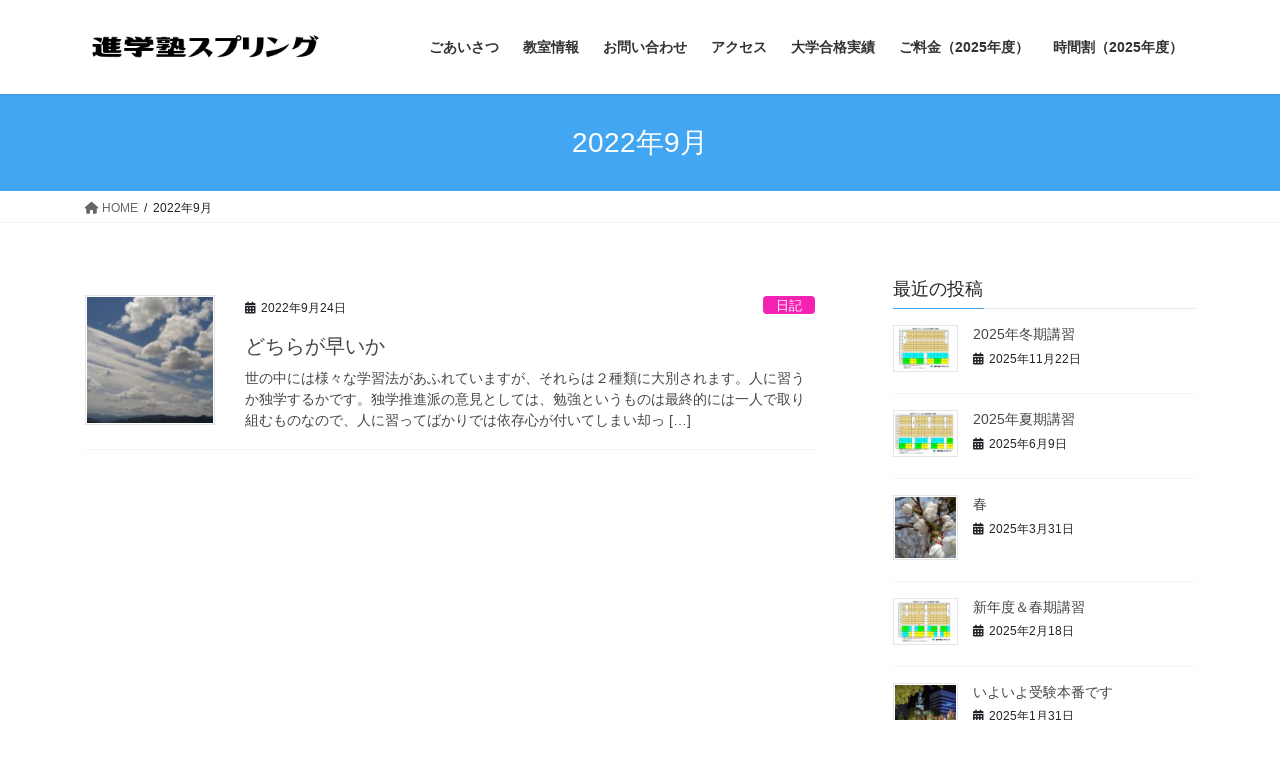

--- FILE ---
content_type: text/html; charset=UTF-8
request_url: https://privateschool-spring.com/date/2022/09/
body_size: 15203
content:
<!DOCTYPE html>
<html lang="ja">
<head>
<meta charset="utf-8">
<meta http-equiv="X-UA-Compatible" content="IE=edge">
<meta name="viewport" content="width=device-width, initial-scale=1">

<title>2022年9月 | 進学塾スプリング</title>
<meta name='robots' content='max-image-preview:large' />
<link rel='dns-prefetch' href='//code.typesquare.com' />
<link rel="alternate" type="application/rss+xml" title="進学塾スプリング &raquo; フィード" href="https://privateschool-spring.com/feed/" />
<link rel="alternate" type="application/rss+xml" title="進学塾スプリング &raquo; コメントフィード" href="https://privateschool-spring.com/comments/feed/" />
<meta name="description" content="2022年9月 の記事 進学塾スプリング 鳥取から難関大合格を目指す塾" />		<!-- This site uses the Google Analytics by MonsterInsights plugin v9.11.0 - Using Analytics tracking - https://www.monsterinsights.com/ -->
		<!-- Note: MonsterInsights is not currently configured on this site. The site owner needs to authenticate with Google Analytics in the MonsterInsights settings panel. -->
					<!-- No tracking code set -->
				<!-- / Google Analytics by MonsterInsights -->
		<style id='wp-img-auto-sizes-contain-inline-css' type='text/css'>
img:is([sizes=auto i],[sizes^="auto," i]){contain-intrinsic-size:3000px 1500px}
/*# sourceURL=wp-img-auto-sizes-contain-inline-css */
</style>
<link rel='stylesheet' id='vkExUnit_common_style-css' href='https://privateschool-spring.com/wp-content/plugins/vk-all-in-one-expansion-unit/assets/css/vkExUnit_style.css?ver=9.112.4.0' type='text/css' media='all' />
<style id='vkExUnit_common_style-inline-css' type='text/css'>
:root {--ver_page_top_button_url:url(https://privateschool-spring.com/wp-content/plugins/vk-all-in-one-expansion-unit/assets/images/to-top-btn-icon.svg);}@font-face {font-weight: normal;font-style: normal;font-family: "vk_sns";src: url("https://privateschool-spring.com/wp-content/plugins/vk-all-in-one-expansion-unit/inc/sns/icons/fonts/vk_sns.eot?-bq20cj");src: url("https://privateschool-spring.com/wp-content/plugins/vk-all-in-one-expansion-unit/inc/sns/icons/fonts/vk_sns.eot?#iefix-bq20cj") format("embedded-opentype"),url("https://privateschool-spring.com/wp-content/plugins/vk-all-in-one-expansion-unit/inc/sns/icons/fonts/vk_sns.woff?-bq20cj") format("woff"),url("https://privateschool-spring.com/wp-content/plugins/vk-all-in-one-expansion-unit/inc/sns/icons/fonts/vk_sns.ttf?-bq20cj") format("truetype"),url("https://privateschool-spring.com/wp-content/plugins/vk-all-in-one-expansion-unit/inc/sns/icons/fonts/vk_sns.svg?-bq20cj#vk_sns") format("svg");}
.veu_promotion-alert__content--text {border: 1px solid rgba(0,0,0,0.125);padding: 0.5em 1em;border-radius: var(--vk-size-radius);margin-bottom: var(--vk-margin-block-bottom);font-size: 0.875rem;}/* Alert Content部分に段落タグを入れた場合に最後の段落の余白を0にする */.veu_promotion-alert__content--text p:last-of-type{margin-bottom:0;margin-top: 0;}
/*# sourceURL=vkExUnit_common_style-inline-css */
</style>
<style id='wp-emoji-styles-inline-css' type='text/css'>

	img.wp-smiley, img.emoji {
		display: inline !important;
		border: none !important;
		box-shadow: none !important;
		height: 1em !important;
		width: 1em !important;
		margin: 0 0.07em !important;
		vertical-align: -0.1em !important;
		background: none !important;
		padding: 0 !important;
	}
/*# sourceURL=wp-emoji-styles-inline-css */
</style>
<style id='wp-block-library-inline-css' type='text/css'>
:root{--wp-block-synced-color:#7a00df;--wp-block-synced-color--rgb:122,0,223;--wp-bound-block-color:var(--wp-block-synced-color);--wp-editor-canvas-background:#ddd;--wp-admin-theme-color:#007cba;--wp-admin-theme-color--rgb:0,124,186;--wp-admin-theme-color-darker-10:#006ba1;--wp-admin-theme-color-darker-10--rgb:0,107,160.5;--wp-admin-theme-color-darker-20:#005a87;--wp-admin-theme-color-darker-20--rgb:0,90,135;--wp-admin-border-width-focus:2px}@media (min-resolution:192dpi){:root{--wp-admin-border-width-focus:1.5px}}.wp-element-button{cursor:pointer}:root .has-very-light-gray-background-color{background-color:#eee}:root .has-very-dark-gray-background-color{background-color:#313131}:root .has-very-light-gray-color{color:#eee}:root .has-very-dark-gray-color{color:#313131}:root .has-vivid-green-cyan-to-vivid-cyan-blue-gradient-background{background:linear-gradient(135deg,#00d084,#0693e3)}:root .has-purple-crush-gradient-background{background:linear-gradient(135deg,#34e2e4,#4721fb 50%,#ab1dfe)}:root .has-hazy-dawn-gradient-background{background:linear-gradient(135deg,#faaca8,#dad0ec)}:root .has-subdued-olive-gradient-background{background:linear-gradient(135deg,#fafae1,#67a671)}:root .has-atomic-cream-gradient-background{background:linear-gradient(135deg,#fdd79a,#004a59)}:root .has-nightshade-gradient-background{background:linear-gradient(135deg,#330968,#31cdcf)}:root .has-midnight-gradient-background{background:linear-gradient(135deg,#020381,#2874fc)}:root{--wp--preset--font-size--normal:16px;--wp--preset--font-size--huge:42px}.has-regular-font-size{font-size:1em}.has-larger-font-size{font-size:2.625em}.has-normal-font-size{font-size:var(--wp--preset--font-size--normal)}.has-huge-font-size{font-size:var(--wp--preset--font-size--huge)}.has-text-align-center{text-align:center}.has-text-align-left{text-align:left}.has-text-align-right{text-align:right}.has-fit-text{white-space:nowrap!important}#end-resizable-editor-section{display:none}.aligncenter{clear:both}.items-justified-left{justify-content:flex-start}.items-justified-center{justify-content:center}.items-justified-right{justify-content:flex-end}.items-justified-space-between{justify-content:space-between}.screen-reader-text{border:0;clip-path:inset(50%);height:1px;margin:-1px;overflow:hidden;padding:0;position:absolute;width:1px;word-wrap:normal!important}.screen-reader-text:focus{background-color:#ddd;clip-path:none;color:#444;display:block;font-size:1em;height:auto;left:5px;line-height:normal;padding:15px 23px 14px;text-decoration:none;top:5px;width:auto;z-index:100000}html :where(.has-border-color){border-style:solid}html :where([style*=border-top-color]){border-top-style:solid}html :where([style*=border-right-color]){border-right-style:solid}html :where([style*=border-bottom-color]){border-bottom-style:solid}html :where([style*=border-left-color]){border-left-style:solid}html :where([style*=border-width]){border-style:solid}html :where([style*=border-top-width]){border-top-style:solid}html :where([style*=border-right-width]){border-right-style:solid}html :where([style*=border-bottom-width]){border-bottom-style:solid}html :where([style*=border-left-width]){border-left-style:solid}html :where(img[class*=wp-image-]){height:auto;max-width:100%}:where(figure){margin:0 0 1em}html :where(.is-position-sticky){--wp-admin--admin-bar--position-offset:var(--wp-admin--admin-bar--height,0px)}@media screen and (max-width:600px){html :where(.is-position-sticky){--wp-admin--admin-bar--position-offset:0px}}
.vk-cols--reverse{flex-direction:row-reverse}.vk-cols--hasbtn{margin-bottom:0}.vk-cols--hasbtn>.row>.vk_gridColumn_item,.vk-cols--hasbtn>.wp-block-column{position:relative;padding-bottom:3em}.vk-cols--hasbtn>.row>.vk_gridColumn_item>.wp-block-buttons,.vk-cols--hasbtn>.row>.vk_gridColumn_item>.vk_button,.vk-cols--hasbtn>.wp-block-column>.wp-block-buttons,.vk-cols--hasbtn>.wp-block-column>.vk_button{position:absolute;bottom:0;width:100%}.vk-cols--fit.wp-block-columns{gap:0}.vk-cols--fit.wp-block-columns,.vk-cols--fit.wp-block-columns:not(.is-not-stacked-on-mobile){margin-top:0;margin-bottom:0;justify-content:space-between}.vk-cols--fit.wp-block-columns>.wp-block-column *:last-child,.vk-cols--fit.wp-block-columns:not(.is-not-stacked-on-mobile)>.wp-block-column *:last-child{margin-bottom:0}.vk-cols--fit.wp-block-columns>.wp-block-column>.wp-block-cover,.vk-cols--fit.wp-block-columns:not(.is-not-stacked-on-mobile)>.wp-block-column>.wp-block-cover{margin-top:0}.vk-cols--fit.wp-block-columns.has-background,.vk-cols--fit.wp-block-columns:not(.is-not-stacked-on-mobile).has-background{padding:0}@media(max-width: 599px){.vk-cols--fit.wp-block-columns:not(.has-background)>.wp-block-column:not(.has-background),.vk-cols--fit.wp-block-columns:not(.is-not-stacked-on-mobile):not(.has-background)>.wp-block-column:not(.has-background){padding-left:0 !important;padding-right:0 !important}}@media(min-width: 782px){.vk-cols--fit.wp-block-columns .block-editor-block-list__block.wp-block-column:not(:first-child),.vk-cols--fit.wp-block-columns>.wp-block-column:not(:first-child),.vk-cols--fit.wp-block-columns:not(.is-not-stacked-on-mobile) .block-editor-block-list__block.wp-block-column:not(:first-child),.vk-cols--fit.wp-block-columns:not(.is-not-stacked-on-mobile)>.wp-block-column:not(:first-child){margin-left:0}}@media(min-width: 600px)and (max-width: 781px){.vk-cols--fit.wp-block-columns .wp-block-column:nth-child(2n),.vk-cols--fit.wp-block-columns:not(.is-not-stacked-on-mobile) .wp-block-column:nth-child(2n){margin-left:0}.vk-cols--fit.wp-block-columns .wp-block-column:not(:only-child),.vk-cols--fit.wp-block-columns:not(.is-not-stacked-on-mobile) .wp-block-column:not(:only-child){flex-basis:50% !important}}.vk-cols--fit--gap1.wp-block-columns{gap:1px}@media(min-width: 600px)and (max-width: 781px){.vk-cols--fit--gap1.wp-block-columns .wp-block-column:not(:only-child){flex-basis:calc(50% - 1px) !important}}.vk-cols--fit.vk-cols--grid>.block-editor-block-list__block,.vk-cols--fit.vk-cols--grid>.wp-block-column,.vk-cols--fit.vk-cols--grid:not(.is-not-stacked-on-mobile)>.block-editor-block-list__block,.vk-cols--fit.vk-cols--grid:not(.is-not-stacked-on-mobile)>.wp-block-column{flex-basis:50%;box-sizing:border-box}@media(max-width: 599px){.vk-cols--fit.vk-cols--grid.vk-cols--grid--alignfull>.wp-block-column:nth-child(2)>.wp-block-cover,.vk-cols--fit.vk-cols--grid.vk-cols--grid--alignfull>.wp-block-column:nth-child(2)>.vk_outer,.vk-cols--fit.vk-cols--grid:not(.is-not-stacked-on-mobile).vk-cols--grid--alignfull>.wp-block-column:nth-child(2)>.wp-block-cover,.vk-cols--fit.vk-cols--grid:not(.is-not-stacked-on-mobile).vk-cols--grid--alignfull>.wp-block-column:nth-child(2)>.vk_outer{width:100vw;margin-right:calc((100% - 100vw)/2);margin-left:calc((100% - 100vw)/2)}}@media(min-width: 600px){.vk-cols--fit.vk-cols--grid.vk-cols--grid--alignfull>.wp-block-column:nth-child(2)>.wp-block-cover,.vk-cols--fit.vk-cols--grid.vk-cols--grid--alignfull>.wp-block-column:nth-child(2)>.vk_outer,.vk-cols--fit.vk-cols--grid:not(.is-not-stacked-on-mobile).vk-cols--grid--alignfull>.wp-block-column:nth-child(2)>.wp-block-cover,.vk-cols--fit.vk-cols--grid:not(.is-not-stacked-on-mobile).vk-cols--grid--alignfull>.wp-block-column:nth-child(2)>.vk_outer{margin-right:calc(100% - 50vw);width:50vw}}@media(min-width: 600px){.vk-cols--fit.vk-cols--grid.vk-cols--grid--alignfull.vk-cols--reverse>.wp-block-column,.vk-cols--fit.vk-cols--grid:not(.is-not-stacked-on-mobile).vk-cols--grid--alignfull.vk-cols--reverse>.wp-block-column{margin-left:0;margin-right:0}.vk-cols--fit.vk-cols--grid.vk-cols--grid--alignfull.vk-cols--reverse>.wp-block-column:nth-child(2)>.wp-block-cover,.vk-cols--fit.vk-cols--grid.vk-cols--grid--alignfull.vk-cols--reverse>.wp-block-column:nth-child(2)>.vk_outer,.vk-cols--fit.vk-cols--grid:not(.is-not-stacked-on-mobile).vk-cols--grid--alignfull.vk-cols--reverse>.wp-block-column:nth-child(2)>.wp-block-cover,.vk-cols--fit.vk-cols--grid:not(.is-not-stacked-on-mobile).vk-cols--grid--alignfull.vk-cols--reverse>.wp-block-column:nth-child(2)>.vk_outer{margin-left:calc(100% - 50vw)}}.vk-cols--menu h2,.vk-cols--menu h3,.vk-cols--menu h4,.vk-cols--menu h5{margin-bottom:.2em;text-shadow:#000 0 0 10px}.vk-cols--menu h2:first-child,.vk-cols--menu h3:first-child,.vk-cols--menu h4:first-child,.vk-cols--menu h5:first-child{margin-top:0}.vk-cols--menu p{margin-bottom:1rem;text-shadow:#000 0 0 10px}.vk-cols--menu .wp-block-cover__inner-container:last-child{margin-bottom:0}.vk-cols--fitbnrs .wp-block-column .wp-block-cover:hover img{filter:unset}.vk-cols--fitbnrs .wp-block-column .wp-block-cover:hover{background-color:unset}.vk-cols--fitbnrs .wp-block-column .wp-block-cover:hover .wp-block-cover__image-background{filter:unset !important}.vk-cols--fitbnrs .wp-block-cover .wp-block-cover__inner-container{position:absolute;height:100%;width:100%}.vk-cols--fitbnrs .vk_button{height:100%;margin:0}.vk-cols--fitbnrs .vk_button .vk_button_btn,.vk-cols--fitbnrs .vk_button .btn{height:100%;width:100%;border:none;box-shadow:none;background-color:unset !important;transition:unset}.vk-cols--fitbnrs .vk_button .vk_button_btn:hover,.vk-cols--fitbnrs .vk_button .btn:hover{transition:unset}.vk-cols--fitbnrs .vk_button .vk_button_btn:after,.vk-cols--fitbnrs .vk_button .btn:after{border:none}.vk-cols--fitbnrs .vk_button .vk_button_link_txt{width:100%;position:absolute;top:50%;left:50%;transform:translateY(-50%) translateX(-50%);font-size:2rem;text-shadow:#000 0 0 10px}.vk-cols--fitbnrs .vk_button .vk_button_link_subCaption{width:100%;position:absolute;top:calc(50% + 2.2em);left:50%;transform:translateY(-50%) translateX(-50%);text-shadow:#000 0 0 10px}@media(min-width: 992px){.vk-cols--media.wp-block-columns{gap:3rem}}.vk-fit-map figure{margin-bottom:0}.vk-fit-map iframe{position:relative;margin-bottom:0;display:block;max-height:400px;width:100vw}.vk-fit-map:is(.alignfull,.alignwide) div{max-width:100%}.vk-table--th--width25 :where(tr>*:first-child){width:25%}.vk-table--th--width30 :where(tr>*:first-child){width:30%}.vk-table--th--width35 :where(tr>*:first-child){width:35%}.vk-table--th--width40 :where(tr>*:first-child){width:40%}.vk-table--th--bg-bright :where(tr>*:first-child){background-color:var(--wp--preset--color--bg-secondary, rgba(0, 0, 0, 0.05))}@media(max-width: 599px){.vk-table--mobile-block :is(th,td){width:100%;display:block}.vk-table--mobile-block.wp-block-table table :is(th,td){border-top:none}}.vk-table--width--th25 :where(tr>*:first-child){width:25%}.vk-table--width--th30 :where(tr>*:first-child){width:30%}.vk-table--width--th35 :where(tr>*:first-child){width:35%}.vk-table--width--th40 :where(tr>*:first-child){width:40%}.no-margin{margin:0}@media(max-width: 599px){.wp-block-image.vk-aligncenter--mobile>.alignright{float:none;margin-left:auto;margin-right:auto}.vk-no-padding-horizontal--mobile{padding-left:0 !important;padding-right:0 !important}}
/* VK Color Palettes */

/*# sourceURL=wp-block-library-inline-css */
</style><style id='wp-block-paragraph-inline-css' type='text/css'>
.is-small-text{font-size:.875em}.is-regular-text{font-size:1em}.is-large-text{font-size:2.25em}.is-larger-text{font-size:3em}.has-drop-cap:not(:focus):first-letter{float:left;font-size:8.4em;font-style:normal;font-weight:100;line-height:.68;margin:.05em .1em 0 0;text-transform:uppercase}body.rtl .has-drop-cap:not(:focus):first-letter{float:none;margin-left:.1em}p.has-drop-cap.has-background{overflow:hidden}:root :where(p.has-background){padding:1.25em 2.375em}:where(p.has-text-color:not(.has-link-color)) a{color:inherit}p.has-text-align-left[style*="writing-mode:vertical-lr"],p.has-text-align-right[style*="writing-mode:vertical-rl"]{rotate:180deg}
/*# sourceURL=https://privateschool-spring.com/wp-includes/blocks/paragraph/style.min.css */
</style>
<style id='global-styles-inline-css' type='text/css'>
:root{--wp--preset--aspect-ratio--square: 1;--wp--preset--aspect-ratio--4-3: 4/3;--wp--preset--aspect-ratio--3-4: 3/4;--wp--preset--aspect-ratio--3-2: 3/2;--wp--preset--aspect-ratio--2-3: 2/3;--wp--preset--aspect-ratio--16-9: 16/9;--wp--preset--aspect-ratio--9-16: 9/16;--wp--preset--color--black: #000000;--wp--preset--color--cyan-bluish-gray: #abb8c3;--wp--preset--color--white: #ffffff;--wp--preset--color--pale-pink: #f78da7;--wp--preset--color--vivid-red: #cf2e2e;--wp--preset--color--luminous-vivid-orange: #ff6900;--wp--preset--color--luminous-vivid-amber: #fcb900;--wp--preset--color--light-green-cyan: #7bdcb5;--wp--preset--color--vivid-green-cyan: #00d084;--wp--preset--color--pale-cyan-blue: #8ed1fc;--wp--preset--color--vivid-cyan-blue: #0693e3;--wp--preset--color--vivid-purple: #9b51e0;--wp--preset--gradient--vivid-cyan-blue-to-vivid-purple: linear-gradient(135deg,rgb(6,147,227) 0%,rgb(155,81,224) 100%);--wp--preset--gradient--light-green-cyan-to-vivid-green-cyan: linear-gradient(135deg,rgb(122,220,180) 0%,rgb(0,208,130) 100%);--wp--preset--gradient--luminous-vivid-amber-to-luminous-vivid-orange: linear-gradient(135deg,rgb(252,185,0) 0%,rgb(255,105,0) 100%);--wp--preset--gradient--luminous-vivid-orange-to-vivid-red: linear-gradient(135deg,rgb(255,105,0) 0%,rgb(207,46,46) 100%);--wp--preset--gradient--very-light-gray-to-cyan-bluish-gray: linear-gradient(135deg,rgb(238,238,238) 0%,rgb(169,184,195) 100%);--wp--preset--gradient--cool-to-warm-spectrum: linear-gradient(135deg,rgb(74,234,220) 0%,rgb(151,120,209) 20%,rgb(207,42,186) 40%,rgb(238,44,130) 60%,rgb(251,105,98) 80%,rgb(254,248,76) 100%);--wp--preset--gradient--blush-light-purple: linear-gradient(135deg,rgb(255,206,236) 0%,rgb(152,150,240) 100%);--wp--preset--gradient--blush-bordeaux: linear-gradient(135deg,rgb(254,205,165) 0%,rgb(254,45,45) 50%,rgb(107,0,62) 100%);--wp--preset--gradient--luminous-dusk: linear-gradient(135deg,rgb(255,203,112) 0%,rgb(199,81,192) 50%,rgb(65,88,208) 100%);--wp--preset--gradient--pale-ocean: linear-gradient(135deg,rgb(255,245,203) 0%,rgb(182,227,212) 50%,rgb(51,167,181) 100%);--wp--preset--gradient--electric-grass: linear-gradient(135deg,rgb(202,248,128) 0%,rgb(113,206,126) 100%);--wp--preset--gradient--midnight: linear-gradient(135deg,rgb(2,3,129) 0%,rgb(40,116,252) 100%);--wp--preset--font-size--small: 13px;--wp--preset--font-size--medium: 20px;--wp--preset--font-size--large: 36px;--wp--preset--font-size--x-large: 42px;--wp--preset--spacing--20: 0.44rem;--wp--preset--spacing--30: 0.67rem;--wp--preset--spacing--40: 1rem;--wp--preset--spacing--50: 1.5rem;--wp--preset--spacing--60: 2.25rem;--wp--preset--spacing--70: 3.38rem;--wp--preset--spacing--80: 5.06rem;--wp--preset--shadow--natural: 6px 6px 9px rgba(0, 0, 0, 0.2);--wp--preset--shadow--deep: 12px 12px 50px rgba(0, 0, 0, 0.4);--wp--preset--shadow--sharp: 6px 6px 0px rgba(0, 0, 0, 0.2);--wp--preset--shadow--outlined: 6px 6px 0px -3px rgb(255, 255, 255), 6px 6px rgb(0, 0, 0);--wp--preset--shadow--crisp: 6px 6px 0px rgb(0, 0, 0);}:where(.is-layout-flex){gap: 0.5em;}:where(.is-layout-grid){gap: 0.5em;}body .is-layout-flex{display: flex;}.is-layout-flex{flex-wrap: wrap;align-items: center;}.is-layout-flex > :is(*, div){margin: 0;}body .is-layout-grid{display: grid;}.is-layout-grid > :is(*, div){margin: 0;}:where(.wp-block-columns.is-layout-flex){gap: 2em;}:where(.wp-block-columns.is-layout-grid){gap: 2em;}:where(.wp-block-post-template.is-layout-flex){gap: 1.25em;}:where(.wp-block-post-template.is-layout-grid){gap: 1.25em;}.has-black-color{color: var(--wp--preset--color--black) !important;}.has-cyan-bluish-gray-color{color: var(--wp--preset--color--cyan-bluish-gray) !important;}.has-white-color{color: var(--wp--preset--color--white) !important;}.has-pale-pink-color{color: var(--wp--preset--color--pale-pink) !important;}.has-vivid-red-color{color: var(--wp--preset--color--vivid-red) !important;}.has-luminous-vivid-orange-color{color: var(--wp--preset--color--luminous-vivid-orange) !important;}.has-luminous-vivid-amber-color{color: var(--wp--preset--color--luminous-vivid-amber) !important;}.has-light-green-cyan-color{color: var(--wp--preset--color--light-green-cyan) !important;}.has-vivid-green-cyan-color{color: var(--wp--preset--color--vivid-green-cyan) !important;}.has-pale-cyan-blue-color{color: var(--wp--preset--color--pale-cyan-blue) !important;}.has-vivid-cyan-blue-color{color: var(--wp--preset--color--vivid-cyan-blue) !important;}.has-vivid-purple-color{color: var(--wp--preset--color--vivid-purple) !important;}.has-black-background-color{background-color: var(--wp--preset--color--black) !important;}.has-cyan-bluish-gray-background-color{background-color: var(--wp--preset--color--cyan-bluish-gray) !important;}.has-white-background-color{background-color: var(--wp--preset--color--white) !important;}.has-pale-pink-background-color{background-color: var(--wp--preset--color--pale-pink) !important;}.has-vivid-red-background-color{background-color: var(--wp--preset--color--vivid-red) !important;}.has-luminous-vivid-orange-background-color{background-color: var(--wp--preset--color--luminous-vivid-orange) !important;}.has-luminous-vivid-amber-background-color{background-color: var(--wp--preset--color--luminous-vivid-amber) !important;}.has-light-green-cyan-background-color{background-color: var(--wp--preset--color--light-green-cyan) !important;}.has-vivid-green-cyan-background-color{background-color: var(--wp--preset--color--vivid-green-cyan) !important;}.has-pale-cyan-blue-background-color{background-color: var(--wp--preset--color--pale-cyan-blue) !important;}.has-vivid-cyan-blue-background-color{background-color: var(--wp--preset--color--vivid-cyan-blue) !important;}.has-vivid-purple-background-color{background-color: var(--wp--preset--color--vivid-purple) !important;}.has-black-border-color{border-color: var(--wp--preset--color--black) !important;}.has-cyan-bluish-gray-border-color{border-color: var(--wp--preset--color--cyan-bluish-gray) !important;}.has-white-border-color{border-color: var(--wp--preset--color--white) !important;}.has-pale-pink-border-color{border-color: var(--wp--preset--color--pale-pink) !important;}.has-vivid-red-border-color{border-color: var(--wp--preset--color--vivid-red) !important;}.has-luminous-vivid-orange-border-color{border-color: var(--wp--preset--color--luminous-vivid-orange) !important;}.has-luminous-vivid-amber-border-color{border-color: var(--wp--preset--color--luminous-vivid-amber) !important;}.has-light-green-cyan-border-color{border-color: var(--wp--preset--color--light-green-cyan) !important;}.has-vivid-green-cyan-border-color{border-color: var(--wp--preset--color--vivid-green-cyan) !important;}.has-pale-cyan-blue-border-color{border-color: var(--wp--preset--color--pale-cyan-blue) !important;}.has-vivid-cyan-blue-border-color{border-color: var(--wp--preset--color--vivid-cyan-blue) !important;}.has-vivid-purple-border-color{border-color: var(--wp--preset--color--vivid-purple) !important;}.has-vivid-cyan-blue-to-vivid-purple-gradient-background{background: var(--wp--preset--gradient--vivid-cyan-blue-to-vivid-purple) !important;}.has-light-green-cyan-to-vivid-green-cyan-gradient-background{background: var(--wp--preset--gradient--light-green-cyan-to-vivid-green-cyan) !important;}.has-luminous-vivid-amber-to-luminous-vivid-orange-gradient-background{background: var(--wp--preset--gradient--luminous-vivid-amber-to-luminous-vivid-orange) !important;}.has-luminous-vivid-orange-to-vivid-red-gradient-background{background: var(--wp--preset--gradient--luminous-vivid-orange-to-vivid-red) !important;}.has-very-light-gray-to-cyan-bluish-gray-gradient-background{background: var(--wp--preset--gradient--very-light-gray-to-cyan-bluish-gray) !important;}.has-cool-to-warm-spectrum-gradient-background{background: var(--wp--preset--gradient--cool-to-warm-spectrum) !important;}.has-blush-light-purple-gradient-background{background: var(--wp--preset--gradient--blush-light-purple) !important;}.has-blush-bordeaux-gradient-background{background: var(--wp--preset--gradient--blush-bordeaux) !important;}.has-luminous-dusk-gradient-background{background: var(--wp--preset--gradient--luminous-dusk) !important;}.has-pale-ocean-gradient-background{background: var(--wp--preset--gradient--pale-ocean) !important;}.has-electric-grass-gradient-background{background: var(--wp--preset--gradient--electric-grass) !important;}.has-midnight-gradient-background{background: var(--wp--preset--gradient--midnight) !important;}.has-small-font-size{font-size: var(--wp--preset--font-size--small) !important;}.has-medium-font-size{font-size: var(--wp--preset--font-size--medium) !important;}.has-large-font-size{font-size: var(--wp--preset--font-size--large) !important;}.has-x-large-font-size{font-size: var(--wp--preset--font-size--x-large) !important;}
/*# sourceURL=global-styles-inline-css */
</style>

<style id='classic-theme-styles-inline-css' type='text/css'>
/*! This file is auto-generated */
.wp-block-button__link{color:#fff;background-color:#32373c;border-radius:9999px;box-shadow:none;text-decoration:none;padding:calc(.667em + 2px) calc(1.333em + 2px);font-size:1.125em}.wp-block-file__button{background:#32373c;color:#fff;text-decoration:none}
/*# sourceURL=/wp-includes/css/classic-themes.min.css */
</style>
<link rel='stylesheet' id='vk-swiper-style-css' href='https://privateschool-spring.com/wp-content/plugins/vk-blocks/vendor/vektor-inc/vk-swiper/src/assets/css/swiper-bundle.min.css?ver=11.0.2' type='text/css' media='all' />
<link rel='stylesheet' id='bootstrap-4-style-css' href='https://privateschool-spring.com/wp-content/themes/lightning/_g2/library/bootstrap-4/css/bootstrap.min.css?ver=4.5.0' type='text/css' media='all' />
<link rel='stylesheet' id='lightning-common-style-css' href='https://privateschool-spring.com/wp-content/themes/lightning/_g2/assets/css/common.css?ver=15.32.4' type='text/css' media='all' />
<style id='lightning-common-style-inline-css' type='text/css'>
/* vk-mobile-nav */:root {--vk-mobile-nav-menu-btn-bg-src: url("https://privateschool-spring.com/wp-content/themes/lightning/_g2/inc/vk-mobile-nav/package/images/vk-menu-btn-black.svg");--vk-mobile-nav-menu-btn-close-bg-src: url("https://privateschool-spring.com/wp-content/themes/lightning/_g2/inc/vk-mobile-nav/package/images/vk-menu-close-black.svg");--vk-menu-acc-icon-open-black-bg-src: url("https://privateschool-spring.com/wp-content/themes/lightning/_g2/inc/vk-mobile-nav/package/images/vk-menu-acc-icon-open-black.svg");--vk-menu-acc-icon-open-white-bg-src: url("https://privateschool-spring.com/wp-content/themes/lightning/_g2/inc/vk-mobile-nav/package/images/vk-menu-acc-icon-open-white.svg");--vk-menu-acc-icon-close-black-bg-src: url("https://privateschool-spring.com/wp-content/themes/lightning/_g2/inc/vk-mobile-nav/package/images/vk-menu-close-black.svg");--vk-menu-acc-icon-close-white-bg-src: url("https://privateschool-spring.com/wp-content/themes/lightning/_g2/inc/vk-mobile-nav/package/images/vk-menu-close-white.svg");}
/*# sourceURL=lightning-common-style-inline-css */
</style>
<link rel='stylesheet' id='lightning-design-style-css' href='https://privateschool-spring.com/wp-content/themes/lightning/_g2/design-skin/origin2/css/style.css?ver=15.32.4' type='text/css' media='all' />
<style id='lightning-design-style-inline-css' type='text/css'>
:root {--color-key:#43a6f2;--wp--preset--color--vk-color-primary:#43a6f2;--color-key-dark:#1980c4;}
/* ltg common custom */:root {--vk-menu-acc-btn-border-color:#333;--vk-color-primary:#43a6f2;--vk-color-primary-dark:#1980c4;--vk-color-primary-vivid:#4ab7ff;--color-key:#43a6f2;--wp--preset--color--vk-color-primary:#43a6f2;--color-key-dark:#1980c4;}.veu_color_txt_key { color:#1980c4 ; }.veu_color_bg_key { background-color:#1980c4 ; }.veu_color_border_key { border-color:#1980c4 ; }.btn-default { border-color:#43a6f2;color:#43a6f2;}.btn-default:focus,.btn-default:hover { border-color:#43a6f2;background-color: #43a6f2; }.wp-block-search__button,.btn-primary { background-color:#43a6f2;border-color:#1980c4; }.wp-block-search__button:focus,.wp-block-search__button:hover,.btn-primary:not(:disabled):not(.disabled):active,.btn-primary:focus,.btn-primary:hover { background-color:#1980c4;border-color:#43a6f2; }.btn-outline-primary { color : #43a6f2 ; border-color:#43a6f2; }.btn-outline-primary:not(:disabled):not(.disabled):active,.btn-outline-primary:focus,.btn-outline-primary:hover { color : #fff; background-color:#43a6f2;border-color:#1980c4; }a { color:#337ab7; }
.tagcloud a:before { font-family: "Font Awesome 5 Free";content: "\f02b";font-weight: bold; }
.media .media-body .media-heading a:hover { color:#43a6f2; }@media (min-width: 768px){.gMenu > li:before,.gMenu > li.menu-item-has-children::after { border-bottom-color:#1980c4 }.gMenu li li { background-color:#1980c4 }.gMenu li li a:hover { background-color:#43a6f2; }} /* @media (min-width: 768px) */.page-header { background-color:#43a6f2; }h2,.mainSection-title { border-top-color:#43a6f2; }h3:after,.subSection-title:after { border-bottom-color:#43a6f2; }ul.page-numbers li span.page-numbers.current,.page-link dl .post-page-numbers.current { background-color:#43a6f2; }.pager li > a { border-color:#43a6f2;color:#43a6f2;}.pager li > a:hover { background-color:#43a6f2;color:#fff;}.siteFooter { border-top-color:#43a6f2; }dt { border-left-color:#43a6f2; }:root {--g_nav_main_acc_icon_open_url:url(https://privateschool-spring.com/wp-content/themes/lightning/_g2/inc/vk-mobile-nav/package/images/vk-menu-acc-icon-open-black.svg);--g_nav_main_acc_icon_close_url: url(https://privateschool-spring.com/wp-content/themes/lightning/_g2/inc/vk-mobile-nav/package/images/vk-menu-close-black.svg);--g_nav_sub_acc_icon_open_url: url(https://privateschool-spring.com/wp-content/themes/lightning/_g2/inc/vk-mobile-nav/package/images/vk-menu-acc-icon-open-white.svg);--g_nav_sub_acc_icon_close_url: url(https://privateschool-spring.com/wp-content/themes/lightning/_g2/inc/vk-mobile-nav/package/images/vk-menu-close-white.svg);}
/*# sourceURL=lightning-design-style-inline-css */
</style>
<link rel='stylesheet' id='veu-cta-css' href='https://privateschool-spring.com/wp-content/plugins/vk-all-in-one-expansion-unit/inc/call-to-action/package/assets/css/style.css?ver=9.112.4.0' type='text/css' media='all' />
<link rel='stylesheet' id='vk-blocks-build-css-css' href='https://privateschool-spring.com/wp-content/plugins/vk-blocks/build/block-build.css?ver=1.115.1.1' type='text/css' media='all' />
<style id='vk-blocks-build-css-inline-css' type='text/css'>

	:root {
		--vk_image-mask-circle: url(https://privateschool-spring.com/wp-content/plugins/vk-blocks/inc/vk-blocks/images/circle.svg);
		--vk_image-mask-wave01: url(https://privateschool-spring.com/wp-content/plugins/vk-blocks/inc/vk-blocks/images/wave01.svg);
		--vk_image-mask-wave02: url(https://privateschool-spring.com/wp-content/plugins/vk-blocks/inc/vk-blocks/images/wave02.svg);
		--vk_image-mask-wave03: url(https://privateschool-spring.com/wp-content/plugins/vk-blocks/inc/vk-blocks/images/wave03.svg);
		--vk_image-mask-wave04: url(https://privateschool-spring.com/wp-content/plugins/vk-blocks/inc/vk-blocks/images/wave04.svg);
	}
	

	:root {

		--vk-balloon-border-width:1px;

		--vk-balloon-speech-offset:-12px;
	}
	

	:root {
		--vk_flow-arrow: url(https://privateschool-spring.com/wp-content/plugins/vk-blocks/inc/vk-blocks/images/arrow_bottom.svg);
	}
	
/*# sourceURL=vk-blocks-build-css-inline-css */
</style>
<link rel='stylesheet' id='lightning-theme-style-css' href='https://privateschool-spring.com/wp-content/themes/lightning/style.css?ver=15.32.4' type='text/css' media='all' />
<link rel='stylesheet' id='vk-font-awesome-css' href='https://privateschool-spring.com/wp-content/themes/lightning/vendor/vektor-inc/font-awesome-versions/src/versions/6/css/all.min.css?ver=6.6.0' type='text/css' media='all' />
<script type="text/javascript" src="https://privateschool-spring.com/wp-includes/js/jquery/jquery.min.js?ver=3.7.1" id="jquery-core-js"></script>
<script type="text/javascript" src="https://privateschool-spring.com/wp-includes/js/jquery/jquery-migrate.min.js?ver=3.4.1" id="jquery-migrate-js"></script>
<script type="text/javascript" src="//code.typesquare.com/static/5b0e3c4aee6847bda5a036abac1e024a/ts307f.js?fadein=0&amp;ver=2.0.4" id="typesquare_std-js"></script>
<link rel="https://api.w.org/" href="https://privateschool-spring.com/wp-json/" /><link rel="EditURI" type="application/rsd+xml" title="RSD" href="https://privateschool-spring.com/xmlrpc.php?rsd" />
<meta name="generator" content="WordPress 6.9" />
<style id="lightning-color-custom-for-plugins" type="text/css">/* ltg theme common */.color_key_bg,.color_key_bg_hover:hover{background-color: #43a6f2;}.color_key_txt,.color_key_txt_hover:hover{color: #43a6f2;}.color_key_border,.color_key_border_hover:hover{border-color: #43a6f2;}.color_key_dark_bg,.color_key_dark_bg_hover:hover{background-color: #1980c4;}.color_key_dark_txt,.color_key_dark_txt_hover:hover{color: #1980c4;}.color_key_dark_border,.color_key_dark_border_hover:hover{border-color: #1980c4;}</style><style type="text/css">.recentcomments a{display:inline !important;padding:0 !important;margin:0 !important;}</style><link rel="icon" href="https://privateschool-spring.com/wp-content/uploads/2021/02/cropped-logo2_11_163817-1-32x32.jpeg" sizes="32x32" />
<link rel="icon" href="https://privateschool-spring.com/wp-content/uploads/2021/02/cropped-logo2_11_163817-1-192x192.jpeg" sizes="192x192" />
<link rel="apple-touch-icon" href="https://privateschool-spring.com/wp-content/uploads/2021/02/cropped-logo2_11_163817-1-180x180.jpeg" />
<meta name="msapplication-TileImage" content="https://privateschool-spring.com/wp-content/uploads/2021/02/cropped-logo2_11_163817-1-270x270.jpeg" />

</head>
<body class="archive date custom-background wp-theme-lightning vk-blocks fa_v6_css post-type-post sidebar-fix sidebar-fix-priority-top bootstrap4 device-pc">
<a class="skip-link screen-reader-text" href="#main">コンテンツへスキップ</a>
<a class="skip-link screen-reader-text" href="#vk-mobile-nav">ナビゲーションに移動</a>
<header class="siteHeader">
		<div class="container siteHeadContainer">
		<div class="navbar-header">
						<p class="navbar-brand siteHeader_logo">
			<a href="https://privateschool-spring.com/">
				<span><img src="http://privateschool-spring.com/wp-content/uploads/2021/02/freefont_logo_gnkoharuirosunray.png" alt="進学塾スプリング" /></span>
			</a>
			</p>
					</div>

					<div id="gMenu_outer" class="gMenu_outer">
				<nav class="menu-%e3%83%a1%e3%82%a4%e3%83%b3%e3%83%a1%e3%83%8b%e3%83%a5%e3%83%bc-container"><ul id="menu-%e3%83%a1%e3%82%a4%e3%83%b3%e3%83%a1%e3%83%8b%e3%83%a5%e3%83%bc" class="menu gMenu vk-menu-acc"><li id="menu-item-174" class="menu-item menu-item-type-post_type menu-item-object-page menu-item-has-children"><a href="https://privateschool-spring.com/%e3%81%94%e3%81%82%e3%81%84%e3%81%95%e3%81%a4/"><strong class="gMenu_name">ごあいさつ</strong></a>
<ul class="sub-menu">
	<li id="menu-item-186" class="menu-item menu-item-type-post_type menu-item-object-page"><a href="https://privateschool-spring.com/%e3%81%94%e3%81%82%e3%81%84%e3%81%95%e3%81%a4/%e5%a1%be%e5%90%8d%e3%81%ae%e7%94%b1%e6%9d%a5/">塾名の由来</a></li>
	<li id="menu-item-212" class="menu-item menu-item-type-post_type menu-item-object-page"><a href="https://privateschool-spring.com/%e3%81%94%e3%81%82%e3%81%84%e3%81%95%e3%81%a4/%e8%ac%9b%e5%b8%ab%e7%b4%b9%e4%bb%8b/">講師紹介</a></li>
</ul>
</li>
<li id="menu-item-75" class="menu-item menu-item-type-post_type menu-item-object-page"><a href="https://privateschool-spring.com/%e6%95%99%e5%ae%a4%e6%83%85%e5%a0%b1/"><strong class="gMenu_name">教室情報</strong></a></li>
<li id="menu-item-27" class="menu-item menu-item-type-post_type menu-item-object-page"><a href="https://privateschool-spring.com/%e3%81%8a%e5%95%8f%e3%81%84%e5%90%88%e3%82%8f%e3%81%9b/"><strong class="gMenu_name">お問い合わせ</strong></a></li>
<li id="menu-item-77" class="menu-item menu-item-type-post_type menu-item-object-page"><a href="https://privateschool-spring.com/%e3%82%a2%e3%82%af%e3%82%bb%e3%82%b9/"><strong class="gMenu_name">アクセス</strong></a></li>
<li id="menu-item-787" class="menu-item menu-item-type-post_type menu-item-object-page"><a href="https://privateschool-spring.com/%e5%a4%a7%e5%ad%a6%e5%90%88%e6%a0%bc%e5%ae%9f%e7%b8%be/"><strong class="gMenu_name">大学合格実績</strong></a></li>
<li id="menu-item-932" class="menu-item menu-item-type-post_type menu-item-object-page"><a href="https://privateschool-spring.com/%e3%81%94%e6%96%99%e9%87%91%ef%bc%882025%e5%b9%b4%e5%ba%a6%ef%bc%89/"><strong class="gMenu_name">ご料金（2025年度）</strong></a></li>
<li id="menu-item-933" class="menu-item menu-item-type-post_type menu-item-object-page"><a href="https://privateschool-spring.com/%e6%99%82%e9%96%93%e5%89%b2%ef%bc%882025%e5%b9%b4%e5%ba%a6%ef%bc%89/"><strong class="gMenu_name">時間割（2025年度）</strong></a></li>
</ul></nav>			</div>
			</div>
	</header>

<div class="section page-header"><div class="container"><div class="row"><div class="col-md-12">
<h1 class="page-header_pageTitle">
2022年9月</h1>
</div></div></div></div><!-- [ /.page-header ] -->


<!-- [ .breadSection ] --><div class="section breadSection"><div class="container"><div class="row"><ol class="breadcrumb" itemscope itemtype="https://schema.org/BreadcrumbList"><li id="panHome" itemprop="itemListElement" itemscope itemtype="http://schema.org/ListItem"><a itemprop="item" href="https://privateschool-spring.com/"><span itemprop="name"><i class="fa fa-home"></i> HOME</span></a><meta itemprop="position" content="1" /></li><li><span>2022年9月</span><meta itemprop="position" content="2" /></li></ol></div></div></div><!-- [ /.breadSection ] -->

<div class="section siteContent">
<div class="container">
<div class="row">
<div class="col mainSection mainSection-col-two baseSection vk_posts-mainSection" id="main" role="main">

	
<div class="postList">


	
		<article class="media">
<div id="post-650" class="post-650 post type-post status-publish format-standard has-post-thumbnail hentry category-6">
		<div class="media-left postList_thumbnail">
		<a href="https://privateschool-spring.com/650/">
		<img width="150" height="150" src="https://privateschool-spring.com/wp-content/uploads/2022/09/DSC_1826-150x150.jpg" class="media-object wp-post-image" alt="" decoding="async" />		</a>
	</div>
		<div class="media-body">
		<div class="entry-meta">


<span class="published entry-meta_items">2022年9月24日</span>

<span class="entry-meta_items entry-meta_updated">/ 最終更新日時 : <span class="updated">2022年9月24日</span></span>


	
	<span class="vcard author entry-meta_items entry-meta_items_author"><span class="fn">spring</span></span>



<span class="entry-meta_items entry-meta_items_term"><a href="https://privateschool-spring.com/category/%e6%97%a5%e8%a8%98/" class="btn btn-xs btn-primary entry-meta_items_term_button" style="background-color:#f422b2;border:none;">日記</a></span>
</div>
		<h1 class="media-heading entry-title"><a href="https://privateschool-spring.com/650/">どちらが早いか</a></h1>
		<a href="https://privateschool-spring.com/650/" class="media-body_excerpt"><p>世の中には様々な学習法があふれていますが、それらは２種類に大別されます。人に習うか独学するかです。独学推進派の意見としては、勉強というものは最終的には一人で取り組むものなので、人に習ってばかりでは依存心が付いてしまい却っ [&hellip;]</p>
</a>
	</div>
</div>
</article>

	
	
	
</div><!-- [ /.postList ] -->

</div><!-- [ /.mainSection ] -->

	<div class="col subSection sideSection sideSection-col-two baseSection">
				

<aside class="widget widget_postlist">
<h1 class="subSection-title">最近の投稿</h1>

  <div class="media">

	
	  <div class="media-left postList_thumbnail">
		<a href="https://privateschool-spring.com/983/">
		<img width="150" height="106" src="https://privateschool-spring.com/wp-content/uploads/2025/11/9174e20cf795c17d35536f976f674fc0-2-pdf-150x106.jpg" class="attachment-thumbnail size-thumbnail wp-post-image" alt="" decoding="async" loading="lazy" />		</a>
	  </div>

	
	<div class="media-body">
	  <h4 class="media-heading"><a href="https://privateschool-spring.com/983/">2025年冬期講習</a></h4>
	  <div class="published entry-meta_items">2025年11月22日</div>
	</div>
  </div>


  <div class="media">

	
	  <div class="media-left postList_thumbnail">
		<a href="https://privateschool-spring.com/971/">
		<img width="150" height="106" src="https://privateschool-spring.com/wp-content/uploads/2025/06/27bfd8e6245fbb7f4252704f7b459524-1-pdf-150x106.jpg" class="attachment-thumbnail size-thumbnail wp-post-image" alt="" decoding="async" loading="lazy" />		</a>
	  </div>

	
	<div class="media-body">
	  <h4 class="media-heading"><a href="https://privateschool-spring.com/971/">2025年夏期講習</a></h4>
	  <div class="published entry-meta_items">2025年6月9日</div>
	</div>
  </div>


  <div class="media">

	
	  <div class="media-left postList_thumbnail">
		<a href="https://privateschool-spring.com/965/">
		<img width="150" height="150" src="https://privateschool-spring.com/wp-content/uploads/2025/04/DSC_0043-150x150.jpg" class="attachment-thumbnail size-thumbnail wp-post-image" alt="" decoding="async" loading="lazy" />		</a>
	  </div>

	
	<div class="media-body">
	  <h4 class="media-heading"><a href="https://privateschool-spring.com/965/">春</a></h4>
	  <div class="published entry-meta_items">2025年3月31日</div>
	</div>
  </div>


  <div class="media">

	
	  <div class="media-left postList_thumbnail">
		<a href="https://privateschool-spring.com/934/">
		<img width="150" height="106" src="https://privateschool-spring.com/wp-content/uploads/2025/02/60fc9590867e918227069280a7ea1170-1-pdf-150x106.jpg" class="attachment-thumbnail size-thumbnail wp-post-image" alt="" decoding="async" loading="lazy" />		</a>
	  </div>

	
	<div class="media-body">
	  <h4 class="media-heading"><a href="https://privateschool-spring.com/934/">新年度＆春期講習</a></h4>
	  <div class="published entry-meta_items">2025年2月18日</div>
	</div>
  </div>


  <div class="media">

	
	  <div class="media-left postList_thumbnail">
		<a href="https://privateschool-spring.com/890/">
		<img width="150" height="150" src="https://privateschool-spring.com/wp-content/uploads/2025/02/DSC_2723-150x150.jpg" class="attachment-thumbnail size-thumbnail wp-post-image" alt="" decoding="async" loading="lazy" />		</a>
	  </div>

	
	<div class="media-body">
	  <h4 class="media-heading"><a href="https://privateschool-spring.com/890/">いよいよ受験本番です</a></h4>
	  <div class="published entry-meta_items">2025年1月31日</div>
	</div>
  </div>


  <div class="media">

	
	  <div class="media-left postList_thumbnail">
		<a href="https://privateschool-spring.com/885/">
		<img width="150" height="150" src="https://privateschool-spring.com/wp-content/uploads/2025/01/DSC_2130-150x150.jpg" class="attachment-thumbnail size-thumbnail wp-post-image" alt="" decoding="async" loading="lazy" />		</a>
	  </div>

	
	<div class="media-body">
	  <h4 class="media-heading"><a href="https://privateschool-spring.com/885/">本年もお世話になりました</a></h4>
	  <div class="published entry-meta_items">2024年12月31日</div>
	</div>
  </div>


  <div class="media">

	
	  <div class="media-left postList_thumbnail">
		<a href="https://privateschool-spring.com/875/">
		<img width="150" height="106" src="https://privateschool-spring.com/wp-content/uploads/2024/11/053c5c69c751da6facd8ee6e373de861-1-pdf-150x106.jpg" class="attachment-thumbnail size-thumbnail wp-post-image" alt="" decoding="async" loading="lazy" />		</a>
	  </div>

	
	<div class="media-body">
	  <h4 class="media-heading"><a href="https://privateschool-spring.com/875/">2024年冬期講習</a></h4>
	  <div class="published entry-meta_items">2024年11月17日</div>
	</div>
  </div>


  <div class="media">

	
	  <div class="media-left postList_thumbnail">
		<a href="https://privateschool-spring.com/859/">
		<img width="150" height="150" src="https://privateschool-spring.com/wp-content/uploads/2024/11/DSC_2702-150x150.jpg" class="attachment-thumbnail size-thumbnail wp-post-image" alt="" decoding="async" loading="lazy" />		</a>
	  </div>

	
	<div class="media-body">
	  <h4 class="media-heading"><a href="https://privateschool-spring.com/859/">戦いの地へ</a></h4>
	  <div class="published entry-meta_items">2024年10月31日</div>
	</div>
  </div>


  <div class="media">

	
	  <div class="media-left postList_thumbnail">
		<a href="https://privateschool-spring.com/842/">
		<img width="150" height="150" src="https://privateschool-spring.com/wp-content/uploads/2024/09/DSC_0790-1-150x150.jpg" class="attachment-thumbnail size-thumbnail wp-post-image" alt="" decoding="async" loading="lazy" />		</a>
	  </div>

	
	<div class="media-body">
	  <h4 class="media-heading"><a href="https://privateschool-spring.com/842/">思い出</a></h4>
	  <div class="published entry-meta_items">2024年9月30日</div>
	</div>
  </div>


  <div class="media">

	
	  <div class="media-left postList_thumbnail">
		<a href="https://privateschool-spring.com/838/">
		<img width="150" height="150" src="https://privateschool-spring.com/wp-content/uploads/2024/08/DSC_0039-150x150.jpg" class="attachment-thumbnail size-thumbnail wp-post-image" alt="" decoding="async" loading="lazy" />		</a>
	  </div>

	
	<div class="media-body">
	  <h4 class="media-heading"><a href="https://privateschool-spring.com/838/">進路相談について</a></h4>
	  <div class="published entry-meta_items">2024年8月30日</div>
	</div>
  </div>

</aside>

<aside class="widget widget_categories widget_link_list">
<nav class="localNav">
<h1 class="subSection-title">カテゴリー</h1>
<ul>
		<li class="cat-item cat-item-5"><a href="https://privateschool-spring.com/category/%e3%81%8a%e7%9f%a5%e3%82%89%e3%81%9b/">お知らせ</a>
</li>
	<li class="cat-item cat-item-6"><a href="https://privateschool-spring.com/category/%e6%97%a5%e8%a8%98/">日記</a>
</li>
</ul>
</nav>
</aside>

<aside class="widget widget_archive widget_link_list">
<nav class="localNav">
<h1 class="subSection-title">アーカイブ</h1>
<ul>
		<li><a href='https://privateschool-spring.com/date/2025/11/'>2025年11月</a></li>
	<li><a href='https://privateschool-spring.com/date/2025/06/'>2025年6月</a></li>
	<li><a href='https://privateschool-spring.com/date/2025/03/'>2025年3月</a></li>
	<li><a href='https://privateschool-spring.com/date/2025/02/'>2025年2月</a></li>
	<li><a href='https://privateschool-spring.com/date/2025/01/'>2025年1月</a></li>
	<li><a href='https://privateschool-spring.com/date/2024/12/'>2024年12月</a></li>
	<li><a href='https://privateschool-spring.com/date/2024/11/'>2024年11月</a></li>
	<li><a href='https://privateschool-spring.com/date/2024/10/'>2024年10月</a></li>
	<li><a href='https://privateschool-spring.com/date/2024/09/'>2024年9月</a></li>
	<li><a href='https://privateschool-spring.com/date/2024/08/'>2024年8月</a></li>
	<li><a href='https://privateschool-spring.com/date/2024/07/'>2024年7月</a></li>
	<li><a href='https://privateschool-spring.com/date/2024/06/'>2024年6月</a></li>
	<li><a href='https://privateschool-spring.com/date/2024/05/'>2024年5月</a></li>
	<li><a href='https://privateschool-spring.com/date/2024/04/'>2024年4月</a></li>
	<li><a href='https://privateschool-spring.com/date/2024/03/'>2024年3月</a></li>
	<li><a href='https://privateschool-spring.com/date/2024/02/'>2024年2月</a></li>
	<li><a href='https://privateschool-spring.com/date/2024/01/'>2024年1月</a></li>
	<li><a href='https://privateschool-spring.com/date/2023/12/'>2023年12月</a></li>
	<li><a href='https://privateschool-spring.com/date/2023/11/'>2023年11月</a></li>
	<li><a href='https://privateschool-spring.com/date/2023/10/'>2023年10月</a></li>
	<li><a href='https://privateschool-spring.com/date/2023/09/'>2023年9月</a></li>
	<li><a href='https://privateschool-spring.com/date/2023/08/'>2023年8月</a></li>
	<li><a href='https://privateschool-spring.com/date/2023/07/'>2023年7月</a></li>
	<li><a href='https://privateschool-spring.com/date/2023/06/'>2023年6月</a></li>
	<li><a href='https://privateschool-spring.com/date/2023/05/'>2023年5月</a></li>
	<li><a href='https://privateschool-spring.com/date/2023/04/'>2023年4月</a></li>
	<li><a href='https://privateschool-spring.com/date/2023/03/'>2023年3月</a></li>
	<li><a href='https://privateschool-spring.com/date/2023/02/'>2023年2月</a></li>
	<li><a href='https://privateschool-spring.com/date/2023/01/'>2023年1月</a></li>
	<li><a href='https://privateschool-spring.com/date/2022/12/'>2022年12月</a></li>
	<li><a href='https://privateschool-spring.com/date/2022/11/'>2022年11月</a></li>
	<li><a href='https://privateschool-spring.com/date/2022/10/'>2022年10月</a></li>
	<li><a href='https://privateschool-spring.com/date/2022/09/' aria-current="page">2022年9月</a></li>
	<li><a href='https://privateschool-spring.com/date/2022/08/'>2022年8月</a></li>
	<li><a href='https://privateschool-spring.com/date/2022/07/'>2022年7月</a></li>
	<li><a href='https://privateschool-spring.com/date/2022/06/'>2022年6月</a></li>
	<li><a href='https://privateschool-spring.com/date/2022/05/'>2022年5月</a></li>
	<li><a href='https://privateschool-spring.com/date/2022/04/'>2022年4月</a></li>
	<li><a href='https://privateschool-spring.com/date/2022/03/'>2022年3月</a></li>
	<li><a href='https://privateschool-spring.com/date/2022/02/'>2022年2月</a></li>
	<li><a href='https://privateschool-spring.com/date/2022/01/'>2022年1月</a></li>
	<li><a href='https://privateschool-spring.com/date/2021/12/'>2021年12月</a></li>
	<li><a href='https://privateschool-spring.com/date/2021/11/'>2021年11月</a></li>
	<li><a href='https://privateschool-spring.com/date/2021/10/'>2021年10月</a></li>
	<li><a href='https://privateschool-spring.com/date/2021/09/'>2021年9月</a></li>
	<li><a href='https://privateschool-spring.com/date/2021/08/'>2021年8月</a></li>
	<li><a href='https://privateschool-spring.com/date/2021/07/'>2021年7月</a></li>
	<li><a href='https://privateschool-spring.com/date/2021/06/'>2021年6月</a></li>
	<li><a href='https://privateschool-spring.com/date/2021/05/'>2021年5月</a></li>
	<li><a href='https://privateschool-spring.com/date/2021/04/'>2021年4月</a></li>
	<li><a href='https://privateschool-spring.com/date/2021/03/'>2021年3月</a></li>
</ul>
</nav>
</aside>

<aside class="widget widget_categories" id="categories-2"><h1 class="widget-title subSection-title">カテゴリー</h1>
			<ul>
					<li class="cat-item cat-item-5"><a href="https://privateschool-spring.com/category/%e3%81%8a%e7%9f%a5%e3%82%89%e3%81%9b/">お知らせ</a>
</li>
	<li class="cat-item cat-item-6"><a href="https://privateschool-spring.com/category/%e6%97%a5%e8%a8%98/">日記</a>
</li>
			</ul>

			</aside>			</div><!-- [ /.subSection ] -->


</div><!-- [ /.row ] -->
</div><!-- [ /.container ] -->
</div><!-- [ /.siteContent ] -->
<div class="section sectionBox siteContent_after">
	<div class="container ">
		<div class="row ">
			<div class="col-md-12 ">
			<aside class="widget widget_wp_widget_vkexunit_pr_blocks" id="wp_widget_vkexunit_pr_blocks-2">
<article class="veu_prBlocks prBlocks row">
<div class="prBlock col-sm-4">
<div class="prBlock_icon_outer" style="border:1px solid #337ab7;background-color:#337ab7;"><i class="far fa-thumbs-up font_icon prBlock_icon" style="color:#fff;"></i></div>
<h1 class="prBlock_title">難関大を目指す</h1>
<p class="prBlock_summary">進学塾スプリングは、難関大合格を目指す中高校生に受験指導します。</p>
</div>
<!--//.prBlock -->
<div class="prBlock col-sm-4">
<div class="prBlock_icon_outer" style="border:1px solid #337ab7;background-color:#337ab7;"><i class="fas fa-chess-queen font_icon prBlock_icon" style="color:#fff;"></i></div>
<h1 class="prBlock_title">一流プロ講師</h1>
<p class="prBlock_summary">進学塾スプリングで指導に当たるのは、自身も難関大卒のプロ講師。 的確な指導で時間を無駄にしません。</p>
</div>
<!--//.prBlock -->
<div class="prBlock col-sm-4">
<div class="prBlock_icon_outer" style="border:1px solid #337ab7;background-color:#337ab7;"><i class="fas fa-smile font_icon prBlock_icon" style="color:#fff;"></i></div>
<h1 class="prBlock_title"> 集中力が続く自習空間</h1>
<p class="prBlock_summary">進学塾スプリングでは、在塾生は自由に自習室使用可能。快適な自習室で納得いくまで勉強できます。</p>
</div>
<!--//.prBlock -->
</article></aside>
<!-- //.pr_blocks -->			</div>
		</div>
	</div>
</div>


<footer class="section siteFooter">
			<div class="footerMenu">
			<div class="container">
							</div>
		</div>
					<div class="container sectionBox footerWidget">
			<div class="row">
				<div class="col-md-6"><aside class="widget widget_vkexunit_contact_section" id="vkexunit_contact_section-2"><section class="veu_contentAddSection veu_contact-layout-horizontal"><a href="http://tottori-spring@privateschool-spring.com"><img src="http://privateschool-spring.com/wp-content/uploads/2021/02/freefont_logo_gnkoharuirosunray.png" alt="contact_txt"></a></section></aside></div><div class="col-md-6"></div>			</div>
		</div>
	
	
	<div class="container sectionBox copySection text-center">
			<p>Copyright &copy; 進学塾スプリング All Rights Reserved.</p><p>Powered by <a href="https://wordpress.org/">WordPress</a> with <a href="https://wordpress.org/themes/lightning/" target="_blank" title="Free WordPress Theme Lightning">Lightning Theme</a> &amp; <a href="https://wordpress.org/plugins/vk-all-in-one-expansion-unit/" target="_blank">VK All in One Expansion Unit</a></p>	</div>
</footer>
<div id="vk-mobile-nav-menu-btn" class="vk-mobile-nav-menu-btn">MENU</div><div class="vk-mobile-nav vk-mobile-nav-drop-in" id="vk-mobile-nav">
		<aside class="widget vk-mobile-nav-widget widget_recent_entries" id="recent-posts-5">
		<h1 class="widget-title subSection-title">最近の投稿</h1>
		<ul>
											<li>
					<a href="https://privateschool-spring.com/983/">2025年冬期講習</a>
									</li>
											<li>
					<a href="https://privateschool-spring.com/971/">2025年夏期講習</a>
									</li>
											<li>
					<a href="https://privateschool-spring.com/965/">春</a>
									</li>
											<li>
					<a href="https://privateschool-spring.com/934/">新年度＆春期講習</a>
									</li>
											<li>
					<a href="https://privateschool-spring.com/890/">いよいよ受験本番です</a>
									</li>
					</ul>

		</aside><nav class="vk-mobile-nav-menu-outer" role="navigation"><ul id="menu-%e3%83%a1%e3%82%a4%e3%83%b3%e3%83%a1%e3%83%8b%e3%83%a5%e3%83%bc-1" class="vk-menu-acc menu"><li id="menu-item-174" class="menu-item menu-item-type-post_type menu-item-object-page menu-item-has-children menu-item-174"><a href="https://privateschool-spring.com/%e3%81%94%e3%81%82%e3%81%84%e3%81%95%e3%81%a4/">ごあいさつ</a>
<ul class="sub-menu">
	<li id="menu-item-186" class="menu-item menu-item-type-post_type menu-item-object-page menu-item-186"><a href="https://privateschool-spring.com/%e3%81%94%e3%81%82%e3%81%84%e3%81%95%e3%81%a4/%e5%a1%be%e5%90%8d%e3%81%ae%e7%94%b1%e6%9d%a5/">塾名の由来</a></li>
	<li id="menu-item-212" class="menu-item menu-item-type-post_type menu-item-object-page menu-item-212"><a href="https://privateschool-spring.com/%e3%81%94%e3%81%82%e3%81%84%e3%81%95%e3%81%a4/%e8%ac%9b%e5%b8%ab%e7%b4%b9%e4%bb%8b/">講師紹介</a></li>
</ul>
</li>
<li id="menu-item-75" class="menu-item menu-item-type-post_type menu-item-object-page menu-item-75"><a href="https://privateschool-spring.com/%e6%95%99%e5%ae%a4%e6%83%85%e5%a0%b1/">教室情報</a></li>
<li id="menu-item-27" class="menu-item menu-item-type-post_type menu-item-object-page menu-item-27"><a href="https://privateschool-spring.com/%e3%81%8a%e5%95%8f%e3%81%84%e5%90%88%e3%82%8f%e3%81%9b/">お問い合わせ</a></li>
<li id="menu-item-77" class="menu-item menu-item-type-post_type menu-item-object-page menu-item-77"><a href="https://privateschool-spring.com/%e3%82%a2%e3%82%af%e3%82%bb%e3%82%b9/">アクセス</a></li>
<li id="menu-item-787" class="menu-item menu-item-type-post_type menu-item-object-page menu-item-787"><a href="https://privateschool-spring.com/%e5%a4%a7%e5%ad%a6%e5%90%88%e6%a0%bc%e5%ae%9f%e7%b8%be/">大学合格実績</a></li>
<li id="menu-item-932" class="menu-item menu-item-type-post_type menu-item-object-page menu-item-932"><a href="https://privateschool-spring.com/%e3%81%94%e6%96%99%e9%87%91%ef%bc%882025%e5%b9%b4%e5%ba%a6%ef%bc%89/">ご料金（2025年度）</a></li>
<li id="menu-item-933" class="menu-item menu-item-type-post_type menu-item-object-page menu-item-933"><a href="https://privateschool-spring.com/%e6%99%82%e9%96%93%e5%89%b2%ef%bc%882025%e5%b9%b4%e5%ba%a6%ef%bc%89/">時間割（2025年度）</a></li>
</ul></nav><aside class="widget vk-mobile-nav-widget widget_search" id="search-2"><form role="search" method="get" id="searchform" class="searchform" action="https://privateschool-spring.com/">
				<div>
					<label class="screen-reader-text" for="s">検索:</label>
					<input type="text" value="" name="s" id="s" />
					<input type="submit" id="searchsubmit" value="検索" />
				</div>
			</form></aside>
		<aside class="widget vk-mobile-nav-widget widget_recent_entries" id="recent-posts-2">
		<h1 class="widget-title subSection-title">最近の投稿</h1>
		<ul>
											<li>
					<a href="https://privateschool-spring.com/983/">2025年冬期講習</a>
									</li>
											<li>
					<a href="https://privateschool-spring.com/971/">2025年夏期講習</a>
									</li>
											<li>
					<a href="https://privateschool-spring.com/965/">春</a>
									</li>
											<li>
					<a href="https://privateschool-spring.com/934/">新年度＆春期講習</a>
									</li>
											<li>
					<a href="https://privateschool-spring.com/890/">いよいよ受験本番です</a>
									</li>
					</ul>

		</aside><aside class="widget vk-mobile-nav-widget widget_recent_comments" id="recent-comments-2"><h1 class="widget-title subSection-title">最近のコメント</h1><ul id="recentcomments"></ul></aside></div><script type="speculationrules">
{"prefetch":[{"source":"document","where":{"and":[{"href_matches":"/*"},{"not":{"href_matches":["/wp-*.php","/wp-admin/*","/wp-content/uploads/*","/wp-content/*","/wp-content/plugins/*","/wp-content/themes/lightning/*","/wp-content/themes/lightning/_g2/*","/*\\?(.+)"]}},{"not":{"selector_matches":"a[rel~=\"nofollow\"]"}},{"not":{"selector_matches":".no-prefetch, .no-prefetch a"}}]},"eagerness":"conservative"}]}
</script>
<a href="#top" id="page_top" class="page_top_btn">PAGE TOP</a><script type="text/javascript" id="vkExUnit_master-js-js-extra">
/* <![CDATA[ */
var vkExOpt = {"ajax_url":"https://privateschool-spring.com/wp-admin/admin-ajax.php","hatena_entry":"https://privateschool-spring.com/wp-json/vk_ex_unit/v1/hatena_entry/","facebook_entry":"https://privateschool-spring.com/wp-json/vk_ex_unit/v1/facebook_entry/","facebook_count_enable":"","entry_count":"1","entry_from_post":"","homeUrl":"https://privateschool-spring.com/"};
//# sourceURL=vkExUnit_master-js-js-extra
/* ]]> */
</script>
<script type="text/javascript" src="https://privateschool-spring.com/wp-content/plugins/vk-all-in-one-expansion-unit/assets/js/all.min.js?ver=9.112.4.0" id="vkExUnit_master-js-js"></script>
<script type="text/javascript" src="https://privateschool-spring.com/wp-content/plugins/vk-blocks/vendor/vektor-inc/vk-swiper/src/assets/js/swiper-bundle.min.js?ver=11.0.2" id="vk-swiper-script-js"></script>
<script type="text/javascript" src="https://privateschool-spring.com/wp-content/plugins/vk-blocks/build/vk-slider.min.js?ver=1.115.1.1" id="vk-blocks-slider-js"></script>
<script type="text/javascript" src="https://privateschool-spring.com/wp-content/themes/lightning/_g2/library/bootstrap-4/js/bootstrap.min.js?ver=4.5.0" id="bootstrap-4-js-js"></script>
<script type="text/javascript" id="lightning-js-js-extra">
/* <![CDATA[ */
var lightningOpt = {"header_scrool":"1"};
//# sourceURL=lightning-js-js-extra
/* ]]> */
</script>
<script type="text/javascript" src="https://privateschool-spring.com/wp-content/themes/lightning/_g2/assets/js/lightning.min.js?ver=15.32.4" id="lightning-js-js"></script>
<script type="text/javascript" src="https://privateschool-spring.com/wp-includes/js/clipboard.min.js?ver=2.0.11" id="clipboard-js"></script>
<script type="text/javascript" src="https://privateschool-spring.com/wp-content/plugins/vk-all-in-one-expansion-unit/inc/sns/assets/js/copy-button.js" id="copy-button-js"></script>
<script type="text/javascript" src="https://privateschool-spring.com/wp-content/plugins/vk-all-in-one-expansion-unit/inc/smooth-scroll/js/smooth-scroll.min.js?ver=9.112.4.0" id="smooth-scroll-js-js"></script>
<script id="wp-emoji-settings" type="application/json">
{"baseUrl":"https://s.w.org/images/core/emoji/17.0.2/72x72/","ext":".png","svgUrl":"https://s.w.org/images/core/emoji/17.0.2/svg/","svgExt":".svg","source":{"concatemoji":"https://privateschool-spring.com/wp-includes/js/wp-emoji-release.min.js?ver=6.9"}}
</script>
<script type="module">
/* <![CDATA[ */
/*! This file is auto-generated */
const a=JSON.parse(document.getElementById("wp-emoji-settings").textContent),o=(window._wpemojiSettings=a,"wpEmojiSettingsSupports"),s=["flag","emoji"];function i(e){try{var t={supportTests:e,timestamp:(new Date).valueOf()};sessionStorage.setItem(o,JSON.stringify(t))}catch(e){}}function c(e,t,n){e.clearRect(0,0,e.canvas.width,e.canvas.height),e.fillText(t,0,0);t=new Uint32Array(e.getImageData(0,0,e.canvas.width,e.canvas.height).data);e.clearRect(0,0,e.canvas.width,e.canvas.height),e.fillText(n,0,0);const a=new Uint32Array(e.getImageData(0,0,e.canvas.width,e.canvas.height).data);return t.every((e,t)=>e===a[t])}function p(e,t){e.clearRect(0,0,e.canvas.width,e.canvas.height),e.fillText(t,0,0);var n=e.getImageData(16,16,1,1);for(let e=0;e<n.data.length;e++)if(0!==n.data[e])return!1;return!0}function u(e,t,n,a){switch(t){case"flag":return n(e,"\ud83c\udff3\ufe0f\u200d\u26a7\ufe0f","\ud83c\udff3\ufe0f\u200b\u26a7\ufe0f")?!1:!n(e,"\ud83c\udde8\ud83c\uddf6","\ud83c\udde8\u200b\ud83c\uddf6")&&!n(e,"\ud83c\udff4\udb40\udc67\udb40\udc62\udb40\udc65\udb40\udc6e\udb40\udc67\udb40\udc7f","\ud83c\udff4\u200b\udb40\udc67\u200b\udb40\udc62\u200b\udb40\udc65\u200b\udb40\udc6e\u200b\udb40\udc67\u200b\udb40\udc7f");case"emoji":return!a(e,"\ud83e\u1fac8")}return!1}function f(e,t,n,a){let r;const o=(r="undefined"!=typeof WorkerGlobalScope&&self instanceof WorkerGlobalScope?new OffscreenCanvas(300,150):document.createElement("canvas")).getContext("2d",{willReadFrequently:!0}),s=(o.textBaseline="top",o.font="600 32px Arial",{});return e.forEach(e=>{s[e]=t(o,e,n,a)}),s}function r(e){var t=document.createElement("script");t.src=e,t.defer=!0,document.head.appendChild(t)}a.supports={everything:!0,everythingExceptFlag:!0},new Promise(t=>{let n=function(){try{var e=JSON.parse(sessionStorage.getItem(o));if("object"==typeof e&&"number"==typeof e.timestamp&&(new Date).valueOf()<e.timestamp+604800&&"object"==typeof e.supportTests)return e.supportTests}catch(e){}return null}();if(!n){if("undefined"!=typeof Worker&&"undefined"!=typeof OffscreenCanvas&&"undefined"!=typeof URL&&URL.createObjectURL&&"undefined"!=typeof Blob)try{var e="postMessage("+f.toString()+"("+[JSON.stringify(s),u.toString(),c.toString(),p.toString()].join(",")+"));",a=new Blob([e],{type:"text/javascript"});const r=new Worker(URL.createObjectURL(a),{name:"wpTestEmojiSupports"});return void(r.onmessage=e=>{i(n=e.data),r.terminate(),t(n)})}catch(e){}i(n=f(s,u,c,p))}t(n)}).then(e=>{for(const n in e)a.supports[n]=e[n],a.supports.everything=a.supports.everything&&a.supports[n],"flag"!==n&&(a.supports.everythingExceptFlag=a.supports.everythingExceptFlag&&a.supports[n]);var t;a.supports.everythingExceptFlag=a.supports.everythingExceptFlag&&!a.supports.flag,a.supports.everything||((t=a.source||{}).concatemoji?r(t.concatemoji):t.wpemoji&&t.twemoji&&(r(t.twemoji),r(t.wpemoji)))});
//# sourceURL=https://privateschool-spring.com/wp-includes/js/wp-emoji-loader.min.js
/* ]]> */
</script>
</body>
</html>
